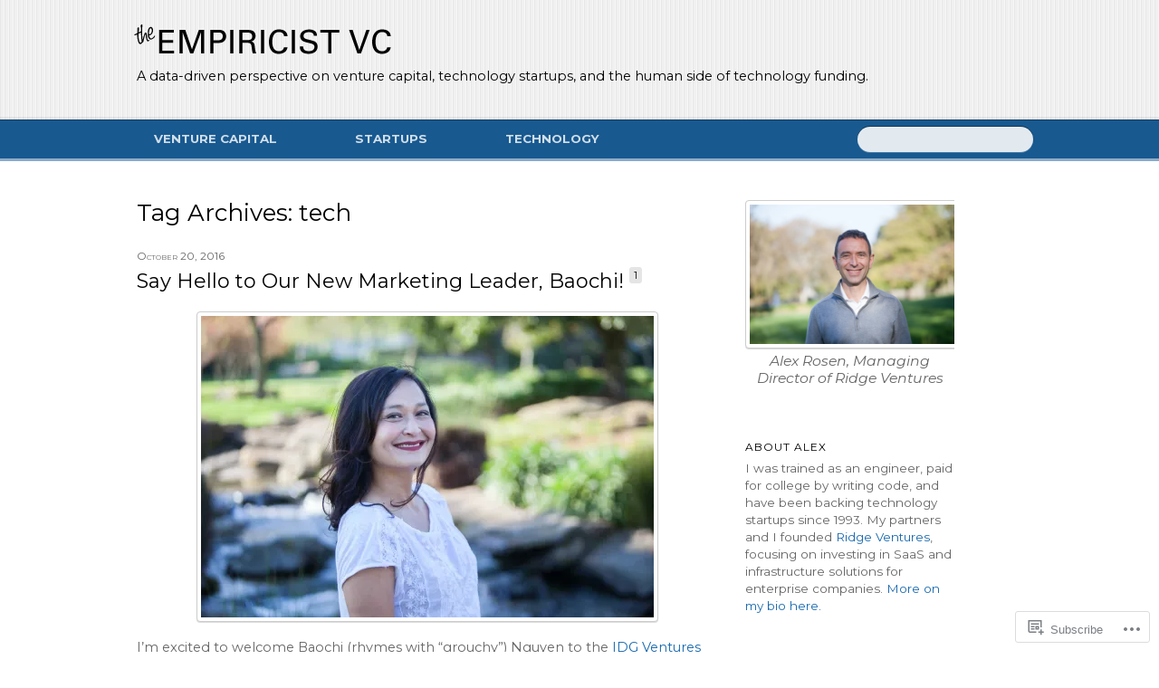

--- FILE ---
content_type: text/css;charset=utf-8
request_url: https://s0.wp.com/?custom-css=1&csblog=3HKWK&cscache=6&csrev=102
body_size: 221
content:
@media only screen
and (min-width : 1050px){#primary{overflow:visible}#main div.sharedaddy{position:static}.entry-content{position:relative}.sd-block.sd-social.sd-sharing{border:none;position:absolute;top:-5px;left:-50px;width:40px !important}.sd-block.sd-social.sd-sharing .sd-title{display:none}}#site-title{display:none}body #page{position:relative}body #header-image{position:absolute;top:10px;left:50%;margin-left:-500px}body #branding{padding-top:75px}.home .entry-header .entry-meta,.home .entry-comment-popup-link{clip:rect(1px 1px 1px 1px);position:absolute !important}#site-generator{display:none}#branding .only-search + #access div{padding-right:0}#access a{padding-right:5em}#sidebar-wide{width:231px}a.more-link{background-color:#fff;color:#000;font-weight:700}.entry-meta{display:none}